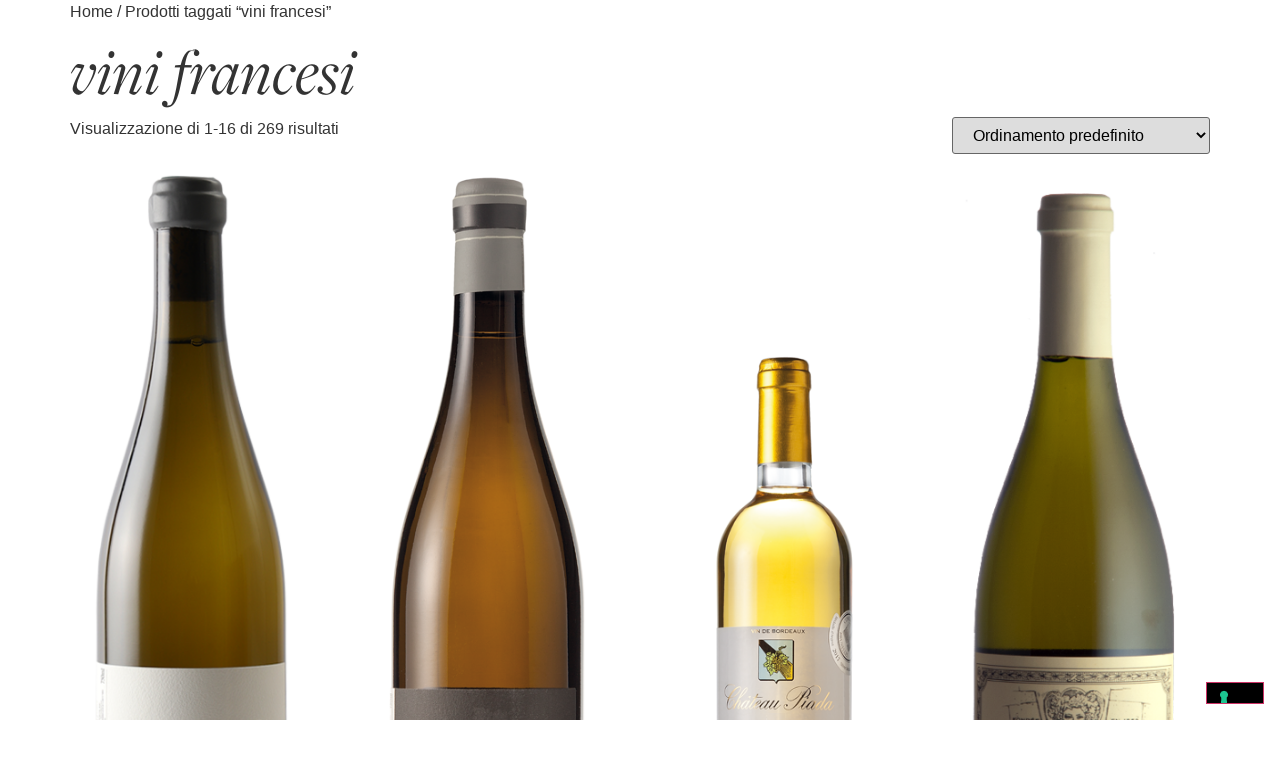

--- FILE ---
content_type: text/css; charset=UTF-8
request_url: https://www.gajadistribuzione.it/wp-content/uploads/elementor/css/post-597.css?ver=1768464696
body_size: 637
content:
.elementor-597 .elementor-element.elementor-element-9f79cec{--display:flex;--min-height:500px;--flex-direction:column;--container-widget-width:100%;--container-widget-height:initial;--container-widget-flex-grow:0;--container-widget-align-self:initial;--flex-wrap-mobile:wrap;--padding-top:30px;--padding-bottom:30px;--padding-left:30px;--padding-right:30px;}.elementor-widget-heading .elementor-heading-title{font-family:var( --e-global-typography-primary-font-family ), Sans-serif;font-weight:var( --e-global-typography-primary-font-weight );color:var( --e-global-color-primary );}.elementor-597 .elementor-element.elementor-element-9ff746b > .elementor-widget-container{padding:0px 0px 50px 0px;}.elementor-597 .elementor-element.elementor-element-9ff746b .elementor-heading-title{font-family:"neue-haas-unica", Sans-serif;font-size:22px;font-weight:500;text-transform:uppercase;line-height:28px;}.elementor-widget-form .elementor-field-group > label, .elementor-widget-form .elementor-field-subgroup label{color:var( --e-global-color-text );}.elementor-widget-form .elementor-field-group > label{font-family:var( --e-global-typography-text-font-family ), Sans-serif;font-size:var( --e-global-typography-text-font-size );font-weight:var( --e-global-typography-text-font-weight );line-height:var( --e-global-typography-text-line-height );}.elementor-widget-form .elementor-field-type-html{color:var( --e-global-color-text );font-family:var( --e-global-typography-text-font-family ), Sans-serif;font-size:var( --e-global-typography-text-font-size );font-weight:var( --e-global-typography-text-font-weight );line-height:var( --e-global-typography-text-line-height );}.elementor-widget-form .elementor-field-group .elementor-field{color:var( --e-global-color-text );}.elementor-widget-form .elementor-field-group .elementor-field, .elementor-widget-form .elementor-field-subgroup label{font-family:var( --e-global-typography-text-font-family ), Sans-serif;font-size:var( --e-global-typography-text-font-size );font-weight:var( --e-global-typography-text-font-weight );line-height:var( --e-global-typography-text-line-height );}.elementor-widget-form .elementor-button{font-family:var( --e-global-typography-accent-font-family ), Sans-serif;font-weight:var( --e-global-typography-accent-font-weight );}.elementor-widget-form .e-form__buttons__wrapper__button-next{background-color:var( --e-global-color-accent );}.elementor-widget-form .elementor-button[type="submit"]{background-color:var( --e-global-color-accent );}.elementor-widget-form .e-form__buttons__wrapper__button-previous{background-color:var( --e-global-color-accent );}.elementor-widget-form .elementor-message{font-family:var( --e-global-typography-text-font-family ), Sans-serif;font-size:var( --e-global-typography-text-font-size );font-weight:var( --e-global-typography-text-font-weight );line-height:var( --e-global-typography-text-line-height );}.elementor-widget-form .e-form__indicators__indicator, .elementor-widget-form .e-form__indicators__indicator__label{font-family:var( --e-global-typography-accent-font-family ), Sans-serif;font-weight:var( --e-global-typography-accent-font-weight );}.elementor-widget-form{--e-form-steps-indicator-inactive-primary-color:var( --e-global-color-text );--e-form-steps-indicator-active-primary-color:var( --e-global-color-accent );--e-form-steps-indicator-completed-primary-color:var( --e-global-color-accent );--e-form-steps-indicator-progress-color:var( --e-global-color-accent );--e-form-steps-indicator-progress-background-color:var( --e-global-color-text );--e-form-steps-indicator-progress-meter-color:var( --e-global-color-text );}.elementor-widget-form .e-form__indicators__indicator__progress__meter{font-family:var( --e-global-typography-accent-font-family ), Sans-serif;font-weight:var( --e-global-typography-accent-font-weight );}.elementor-597 .elementor-element.elementor-element-684f915 .elementor-field-group{padding-right:calc( 14px/2 );padding-left:calc( 14px/2 );margin-bottom:14px;}.elementor-597 .elementor-element.elementor-element-684f915 .elementor-form-fields-wrapper{margin-left:calc( -14px/2 );margin-right:calc( -14px/2 );margin-bottom:-14px;}.elementor-597 .elementor-element.elementor-element-684f915 .elementor-field-group.recaptcha_v3-bottomleft, .elementor-597 .elementor-element.elementor-element-684f915 .elementor-field-group.recaptcha_v3-bottomright{margin-bottom:0;}body.rtl .elementor-597 .elementor-element.elementor-element-684f915 .elementor-labels-inline .elementor-field-group > label{padding-left:0px;}body:not(.rtl) .elementor-597 .elementor-element.elementor-element-684f915 .elementor-labels-inline .elementor-field-group > label{padding-right:0px;}body .elementor-597 .elementor-element.elementor-element-684f915 .elementor-labels-above .elementor-field-group > label{padding-bottom:0px;}.elementor-597 .elementor-element.elementor-element-684f915 .elementor-field-type-html{padding-bottom:0px;font-family:var( --e-global-typography-ddb9b23-font-family ), Sans-serif;font-size:var( --e-global-typography-ddb9b23-font-size );font-weight:var( --e-global-typography-ddb9b23-font-weight );line-height:var( --e-global-typography-ddb9b23-line-height );letter-spacing:var( --e-global-typography-ddb9b23-letter-spacing );}.elementor-597 .elementor-element.elementor-element-684f915 .elementor-field-group .elementor-field, .elementor-597 .elementor-element.elementor-element-684f915 .elementor-field-subgroup label{font-family:var( --e-global-typography-ddb9b23-font-family ), Sans-serif;font-size:var( --e-global-typography-ddb9b23-font-size );font-weight:var( --e-global-typography-ddb9b23-font-weight );line-height:var( --e-global-typography-ddb9b23-line-height );letter-spacing:var( --e-global-typography-ddb9b23-letter-spacing );}.elementor-597 .elementor-element.elementor-element-684f915 .elementor-field-group .elementor-field:not(.elementor-select-wrapper){background-color:#ffffff;border-width:0px 0px 1px 0px;border-radius:0px 0px 0px 0px;}.elementor-597 .elementor-element.elementor-element-684f915 .elementor-field-group .elementor-select-wrapper select{background-color:#ffffff;border-width:0px 0px 1px 0px;border-radius:0px 0px 0px 0px;}.elementor-597 .elementor-element.elementor-element-684f915 .e-form__buttons__wrapper__button-next{background-color:var( --e-global-color-primary );color:#ffffff;}.elementor-597 .elementor-element.elementor-element-684f915 .elementor-button[type="submit"]{background-color:var( --e-global-color-primary );color:#ffffff;}.elementor-597 .elementor-element.elementor-element-684f915 .elementor-button[type="submit"] svg *{fill:#ffffff;}.elementor-597 .elementor-element.elementor-element-684f915 .e-form__buttons__wrapper__button-previous{color:#ffffff;}.elementor-597 .elementor-element.elementor-element-684f915 .e-form__buttons__wrapper__button-next:hover{color:#ffffff;}.elementor-597 .elementor-element.elementor-element-684f915 .elementor-button[type="submit"]:hover{color:#ffffff;}.elementor-597 .elementor-element.elementor-element-684f915 .elementor-button[type="submit"]:hover svg *{fill:#ffffff;}.elementor-597 .elementor-element.elementor-element-684f915 .e-form__buttons__wrapper__button-previous:hover{color:#ffffff;}.elementor-597 .elementor-element.elementor-element-684f915 .elementor-button{padding:0px 40px 0px 40px;}.elementor-597 .elementor-element.elementor-element-684f915{--e-form-steps-indicators-spacing:20px;--e-form-steps-indicator-padding:30px;--e-form-steps-indicator-inactive-secondary-color:#ffffff;--e-form-steps-indicator-active-secondary-color:#ffffff;--e-form-steps-indicator-completed-secondary-color:#ffffff;--e-form-steps-divider-width:1px;--e-form-steps-divider-gap:10px;}#elementor-popup-modal-597{background-color:rgba(0,0,0,.8);justify-content:center;align-items:center;pointer-events:all;}#elementor-popup-modal-597 .dialog-message{width:640px;height:auto;}#elementor-popup-modal-597 .dialog-close-button{display:flex;}#elementor-popup-modal-597 .dialog-widget-content{box-shadow:2px 8px 23px 3px rgba(0,0,0,0.2);}@media(max-width:1280px){.elementor-widget-form .elementor-field-group > label{font-size:var( --e-global-typography-text-font-size );line-height:var( --e-global-typography-text-line-height );}.elementor-widget-form .elementor-field-type-html{font-size:var( --e-global-typography-text-font-size );line-height:var( --e-global-typography-text-line-height );}.elementor-widget-form .elementor-field-group .elementor-field, .elementor-widget-form .elementor-field-subgroup label{font-size:var( --e-global-typography-text-font-size );line-height:var( --e-global-typography-text-line-height );}.elementor-widget-form .elementor-message{font-size:var( --e-global-typography-text-font-size );line-height:var( --e-global-typography-text-line-height );}.elementor-597 .elementor-element.elementor-element-684f915 .elementor-field-type-html{font-size:var( --e-global-typography-ddb9b23-font-size );line-height:var( --e-global-typography-ddb9b23-line-height );letter-spacing:var( --e-global-typography-ddb9b23-letter-spacing );}.elementor-597 .elementor-element.elementor-element-684f915 .elementor-field-group .elementor-field, .elementor-597 .elementor-element.elementor-element-684f915 .elementor-field-subgroup label{font-size:var( --e-global-typography-ddb9b23-font-size );line-height:var( --e-global-typography-ddb9b23-line-height );letter-spacing:var( --e-global-typography-ddb9b23-letter-spacing );}}@media(max-width:1024px){.elementor-597 .elementor-element.elementor-element-9ff746b .elementor-heading-title{font-size:18px;line-height:22px;}.elementor-widget-form .elementor-field-group > label{font-size:var( --e-global-typography-text-font-size );line-height:var( --e-global-typography-text-line-height );}.elementor-widget-form .elementor-field-type-html{font-size:var( --e-global-typography-text-font-size );line-height:var( --e-global-typography-text-line-height );}.elementor-widget-form .elementor-field-group .elementor-field, .elementor-widget-form .elementor-field-subgroup label{font-size:var( --e-global-typography-text-font-size );line-height:var( --e-global-typography-text-line-height );}.elementor-widget-form .elementor-message{font-size:var( --e-global-typography-text-font-size );line-height:var( --e-global-typography-text-line-height );}.elementor-597 .elementor-element.elementor-element-684f915 .elementor-field-type-html{font-size:var( --e-global-typography-ddb9b23-font-size );line-height:var( --e-global-typography-ddb9b23-line-height );letter-spacing:var( --e-global-typography-ddb9b23-letter-spacing );}.elementor-597 .elementor-element.elementor-element-684f915 .elementor-field-group .elementor-field, .elementor-597 .elementor-element.elementor-element-684f915 .elementor-field-subgroup label{font-size:var( --e-global-typography-ddb9b23-font-size );line-height:var( --e-global-typography-ddb9b23-line-height );letter-spacing:var( --e-global-typography-ddb9b23-letter-spacing );}}@media(max-width:767px){.elementor-widget-form .elementor-field-group > label{font-size:var( --e-global-typography-text-font-size );line-height:var( --e-global-typography-text-line-height );}.elementor-widget-form .elementor-field-type-html{font-size:var( --e-global-typography-text-font-size );line-height:var( --e-global-typography-text-line-height );}.elementor-widget-form .elementor-field-group .elementor-field, .elementor-widget-form .elementor-field-subgroup label{font-size:var( --e-global-typography-text-font-size );line-height:var( --e-global-typography-text-line-height );}.elementor-widget-form .elementor-message{font-size:var( --e-global-typography-text-font-size );line-height:var( --e-global-typography-text-line-height );}.elementor-597 .elementor-element.elementor-element-684f915 .elementor-field-type-html{font-size:var( --e-global-typography-ddb9b23-font-size );line-height:var( --e-global-typography-ddb9b23-line-height );letter-spacing:var( --e-global-typography-ddb9b23-letter-spacing );}.elementor-597 .elementor-element.elementor-element-684f915 .elementor-field-group .elementor-field, .elementor-597 .elementor-element.elementor-element-684f915 .elementor-field-subgroup label{font-size:var( --e-global-typography-ddb9b23-font-size );line-height:var( --e-global-typography-ddb9b23-line-height );letter-spacing:var( --e-global-typography-ddb9b23-letter-spacing );}}/* Start custom CSS for form, class: .elementor-element-684f915 */.elementor-597 .elementor-element.elementor-element-684f915 a {
    text-decoration: underline;
}
.elementor-597 .elementor-element.elementor-element-684f915 a:hover, 
.elementor-597 .elementor-element.elementor-element-684f915 a:focus {
    color: var(--e-global-color-148c220);
}/* End custom CSS */